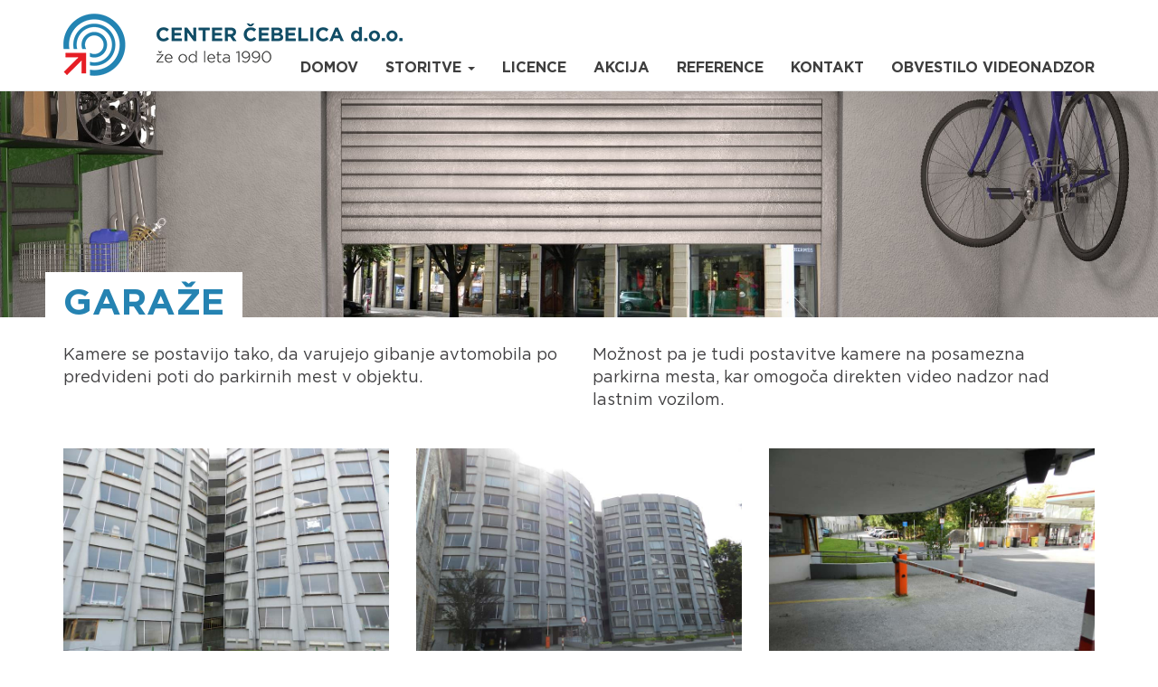

--- FILE ---
content_type: text/html; charset=UTF-8
request_url: http://www.center-cebelica.si/garaze/
body_size: 26539
content:
<!DOCTYPE html>
<html lang="sl-SI" prefix="og: http://ogp.me/ns#">
<head>
   <meta http-equiv="X-UA-Compatible" content="IE=edge">
    <meta charset="UTF-8">
    
    <meta name="viewport" content="width=device-width, initial-scale=1">
    
    <link rel="apple-touch-icon" sizes="57x57" href="http://www.center-cebelica.si/apple-icon-57x57.png">
<link rel="apple-touch-icon" sizes="60x60" href="http://www.center-cebelica.si/apple-icon-60x60.png">
<link rel="apple-touch-icon" sizes="72x72" href="http://www.center-cebelica.si/apple-icon-72x72.png">
<link rel="apple-touch-icon" sizes="76x76" href="http://www.center-cebelica.si/apple-icon-76x76.png">
<link rel="apple-touch-icon" sizes="114x114" href="http://www.center-cebelica.si/apple-icon-114x114.png">
<link rel="apple-touch-icon" sizes="120x120" href="http://www.center-cebelica.si/apple-icon-120x120.png">
<link rel="apple-touch-icon" sizes="144x144" href="http://www.center-cebelica.si/apple-icon-144x144.png">
<link rel="apple-touch-icon" sizes="152x152" href="http://www.center-cebelica.si/apple-icon-152x152.png">
<link rel="apple-touch-icon" sizes="180x180" href="http://www.center-cebelica.si/apple-icon-180x180.png">
<link rel="icon" type="image/png" sizes="192x192"  href="http://www.center-cebelica.si/android-icon-192x192.png">
<link rel="icon" type="image/png" sizes="32x32" href="http://www.center-cebelica.si/favicon-32x32.png">
<link rel="icon" type="image/png" sizes="96x96" href="http://www.center-cebelica.si/favicon-96x96.png">
<link rel="icon" type="image/png" sizes="16x16" href="http://www.center-cebelica.si/favicon-16x16.png">
<link rel="manifest" href="/manifest.json">
<meta name="msapplication-TileColor" content="#ffffff">
<meta name="msapplication-TileImage" content="/ms-icon-144x144.png">
<meta name="theme-color" content="#ffffff">
    
    		<title>Garaže - Center Čebelica | Center Čebelica</title>
	    
    

    <!-- HTML5 shim and Respond.js for IE8 support of HTML5 elements and media queries -->
    <!--[if lt IE 9]>
    <script src="https://oss.maxcdn.com/html5shiv/3.7.2/html5shiv.min.js"></script>
    <script src="https://oss.maxcdn.com/respond/1.4.2/respond.min.js"></script>
    <![endif]-->
    
<!-- This site is optimized with the Yoast SEO plugin v7.3 - https://yoast.com/wordpress/plugins/seo/ -->
<link rel="canonical" href="http://www.center-cebelica.si/garaze/" />
<meta property="og:locale" content="sl_SI" />
<meta property="og:type" content="article" />
<meta property="og:title" content="Garaže - Center Čebelica" />
<meta property="og:url" content="http://www.center-cebelica.si/garaze/" />
<meta property="og:site_name" content="Center Čebelica" />
<meta name="twitter:card" content="summary_large_image" />
<meta name="twitter:title" content="Garaže - Center Čebelica" />
<!-- / Yoast SEO plugin. -->

<link rel='dns-prefetch' href='//s.w.org' />
		<script type="text/javascript">
			window._wpemojiSettings = {"baseUrl":"https:\/\/s.w.org\/images\/core\/emoji\/11\/72x72\/","ext":".png","svgUrl":"https:\/\/s.w.org\/images\/core\/emoji\/11\/svg\/","svgExt":".svg","source":{"concatemoji":"http:\/\/www.center-cebelica.si\/wp-includes\/js\/wp-emoji-release.min.js?ver=4.9.26"}};
			!function(e,a,t){var n,r,o,i=a.createElement("canvas"),p=i.getContext&&i.getContext("2d");function s(e,t){var a=String.fromCharCode;p.clearRect(0,0,i.width,i.height),p.fillText(a.apply(this,e),0,0);e=i.toDataURL();return p.clearRect(0,0,i.width,i.height),p.fillText(a.apply(this,t),0,0),e===i.toDataURL()}function c(e){var t=a.createElement("script");t.src=e,t.defer=t.type="text/javascript",a.getElementsByTagName("head")[0].appendChild(t)}for(o=Array("flag","emoji"),t.supports={everything:!0,everythingExceptFlag:!0},r=0;r<o.length;r++)t.supports[o[r]]=function(e){if(!p||!p.fillText)return!1;switch(p.textBaseline="top",p.font="600 32px Arial",e){case"flag":return s([55356,56826,55356,56819],[55356,56826,8203,55356,56819])?!1:!s([55356,57332,56128,56423,56128,56418,56128,56421,56128,56430,56128,56423,56128,56447],[55356,57332,8203,56128,56423,8203,56128,56418,8203,56128,56421,8203,56128,56430,8203,56128,56423,8203,56128,56447]);case"emoji":return!s([55358,56760,9792,65039],[55358,56760,8203,9792,65039])}return!1}(o[r]),t.supports.everything=t.supports.everything&&t.supports[o[r]],"flag"!==o[r]&&(t.supports.everythingExceptFlag=t.supports.everythingExceptFlag&&t.supports[o[r]]);t.supports.everythingExceptFlag=t.supports.everythingExceptFlag&&!t.supports.flag,t.DOMReady=!1,t.readyCallback=function(){t.DOMReady=!0},t.supports.everything||(n=function(){t.readyCallback()},a.addEventListener?(a.addEventListener("DOMContentLoaded",n,!1),e.addEventListener("load",n,!1)):(e.attachEvent("onload",n),a.attachEvent("onreadystatechange",function(){"complete"===a.readyState&&t.readyCallback()})),(n=t.source||{}).concatemoji?c(n.concatemoji):n.wpemoji&&n.twemoji&&(c(n.twemoji),c(n.wpemoji)))}(window,document,window._wpemojiSettings);
		</script>
		<style type="text/css">
img.wp-smiley,
img.emoji {
	display: inline !important;
	border: none !important;
	box-shadow: none !important;
	height: 1em !important;
	width: 1em !important;
	margin: 0 .07em !important;
	vertical-align: -0.1em !important;
	background: none !important;
	padding: 0 !important;
}
</style>
<link rel='stylesheet' id='contact-form-7-css'  href='http://www.center-cebelica.si/wp-content/plugins/contact-form-7/includes/css/styles.css?ver=5.0.1' type='text/css' media='all' />
<link rel='stylesheet' id='bootstrap-css'  href='http://www.center-cebelica.si/wp-content/themes/centercebelica/css/bootstrap.min.css?ver=4.9.26' type='text/css' media='all' />
<link rel='stylesheet' id='fancyboxcss-css'  href='http://www.center-cebelica.si/wp-content/themes/centercebelica/css/jquery.fancybox.min.css?ver=4.9.26' type='text/css' media='all' />
<link rel='stylesheet' id='fontawesome-css'  href='http://www.center-cebelica.si/wp-content/themes/centercebelica/font-awesome/css/font-awesome.min.css?ver=4.9.26' type='text/css' media='all' />
<link rel='stylesheet' id='slick-css'  href='http://www.center-cebelica.si/wp-content/themes/centercebelica/js/slickslider/slick.css?ver=4.9.26' type='text/css' media='all' />
<link rel='stylesheet' id='slicktheme-css'  href='http://www.center-cebelica.si/wp-content/themes/centercebelica/js/slickslider/slick-theme.css?ver=4.9.26' type='text/css' media='all' />
<link rel='stylesheet' id='animatecss-css'  href='http://www.center-cebelica.si/wp-content/themes/centercebelica/css/animate.css?ver=4.9.26' type='text/css' media='all' />
<link rel='stylesheet' id='mytheme-style-css'  href='http://www.center-cebelica.si/wp-content/themes/centercebelica/style.css?ver=4.9.26' type='text/css' media='all' />
<script type='text/javascript' src='http://www.center-cebelica.si/wp-content/themes/centercebelica/js/jquery.min.js?ver=3.2.1'></script>
<script type='text/javascript' src='https://code.jquery.com/jquery-migrate-3.0.0.min.js?ver=3.0.0'></script>
<link rel='https://api.w.org/' href='http://www.center-cebelica.si/wp-json/' />
<link rel="EditURI" type="application/rsd+xml" title="RSD" href="http://www.center-cebelica.si/xmlrpc.php?rsd" />
<link rel="wlwmanifest" type="application/wlwmanifest+xml" href="http://www.center-cebelica.si/wp-includes/wlwmanifest.xml" /> 
<meta name="generator" content="WordPress 4.9.26" />
<link rel='shortlink' href='http://www.center-cebelica.si/?p=49' />
<link rel="alternate" type="application/json+oembed" href="http://www.center-cebelica.si/wp-json/oembed/1.0/embed?url=http%3A%2F%2Fwww.center-cebelica.si%2Fgaraze%2F" />
<link rel="alternate" type="text/xml+oembed" href="http://www.center-cebelica.si/wp-json/oembed/1.0/embed?url=http%3A%2F%2Fwww.center-cebelica.si%2Fgaraze%2F&#038;format=xml" />
    
    
    
</head>

<body id="page-top" class="page-template page-template-template-2columns-gallery page-template-template-2columns-gallery-php page page-id-49">

	<nav class="navbar navbar-default navbar-static-top">


	<div class="container">
		<div class="navbar-header">
		  	<button type="button" class="navbar-toggle collapsed" data-toggle="collapse" data-target="#navbar" aria-expanded="false" aria-controls="navbar">
				<span class="sr-only">Toggle navigation</span>
				<span class="icon-bar"></span>
				<span class="icon-bar"></span>
				<span class="icon-bar"></span>
		  	</button>
			<a class="navbar-brand" href="http://www.center-cebelica.si">
				<img src="http://www.center-cebelica.si/wp-content/themes/centercebelica/images/logo-cebelica.png" alt="Center Čebelica" />
			</a>
		</div>
		
		<!--<div class="nav-social-icons visible-md visible-lg">
			<ul>
				<li><a href="#"><i class="fa fa-facebook-official"></i></a></li>
				<li><a href="#"><i class="fa fa-instagram"></i></a></li>
			</ul>
		</div>-->
		
		<div id="navbar" class="navbar-collapse collapse"><ul id="menu-meni-2" class="nav navbar-nav navbar-right2"><li itemscope="itemscope" itemtype="https://www.schema.org/SiteNavigationElement" id="menu-item-509" class="menu-item menu-item-type-post_type menu-item-object-page menu-item-home menu-item-509"><a title="Domov" href="http://www.center-cebelica.si/" data-href2="http://www.center-cebelica.si/">Domov</a></li>
<li itemscope="itemscope" itemtype="https://www.schema.org/SiteNavigationElement" id="menu-item-430" class="menu-item menu-item-type-custom menu-item-object-custom current-menu-ancestor menu-item-has-children menu-item-430 dropdown"><a title="Storitve" href="#" data-toggle="dropdown" class="dropdown-toggle" aria-haspopup="true">Storitve <span class="caret"></span></a>
<ul role="menu" class=" dropdown-menu" >
	<li itemscope="itemscope" itemtype="https://www.schema.org/SiteNavigationElement" id="menu-item-219" class="menu-item menu-item-type-post_type menu-item-object-page current-menu-ancestor current-menu-parent current_page_parent current_page_ancestor menu-item-has-children menu-item-219 dropdown"><a title="Video nadzorni sistemi" href="http://www.center-cebelica.si/video-nadzorni-sistemi/" data-href2="http://www.center-cebelica.si/video-nadzorni-sistemi/">Video nadzorni sistemi</a>
	<ul role="menu" class=" dropdown-menu" >
		<li itemscope="itemscope" itemtype="https://www.schema.org/SiteNavigationElement" id="menu-item-215" class="menu-item menu-item-type-post_type menu-item-object-page menu-item-215"><a title="Stanovanjski objekti" href="http://www.center-cebelica.si/stanovanjski-objekti/" data-href2="http://www.center-cebelica.si/stanovanjski-objekti/">Stanovanjski objekti</a></li>
		<li itemscope="itemscope" itemtype="https://www.schema.org/SiteNavigationElement" id="menu-item-212" class="menu-item menu-item-type-post_type menu-item-object-page menu-item-212"><a title="Poslovni objekti" href="http://www.center-cebelica.si/poslovni-objekti/" data-href2="http://www.center-cebelica.si/poslovni-objekti/">Poslovni objekti</a></li>
		<li itemscope="itemscope" itemtype="https://www.schema.org/SiteNavigationElement" id="menu-item-214" class="menu-item menu-item-type-post_type menu-item-object-page menu-item-214"><a title="Športni objekti" href="http://www.center-cebelica.si/sportni-objekti/" data-href2="http://www.center-cebelica.si/sportni-objekti/">Športni objekti</a></li>
		<li itemscope="itemscope" itemtype="https://www.schema.org/SiteNavigationElement" id="menu-item-218" class="menu-item menu-item-type-post_type menu-item-object-page menu-item-218"><a title="Trgovine" href="http://www.center-cebelica.si/trgovine/" data-href2="http://www.center-cebelica.si/trgovine/">Trgovine</a></li>
		<li itemscope="itemscope" itemtype="https://www.schema.org/SiteNavigationElement" id="menu-item-208" class="menu-item menu-item-type-post_type menu-item-object-page menu-item-208"><a title="Gostilne" href="http://www.center-cebelica.si/gostilne/" data-href2="http://www.center-cebelica.si/gostilne/">Gostilne</a></li>
		<li itemscope="itemscope" itemtype="https://www.schema.org/SiteNavigationElement" id="menu-item-207" class="menu-item menu-item-type-post_type menu-item-object-page current-menu-item page_item page-item-49 current_page_item menu-item-207 active"><a title="Garaže" href="http://www.center-cebelica.si/garaze/" data-href2="http://www.center-cebelica.si/garaze/">Garaže</a></li>
		<li itemscope="itemscope" itemtype="https://www.schema.org/SiteNavigationElement" id="menu-item-204" class="menu-item menu-item-type-post_type menu-item-object-page menu-item-204"><a title="Bencinske črpalke" href="http://www.center-cebelica.si/bencinske-crpalke/" data-href2="http://www.center-cebelica.si/bencinske-crpalke/">Bencinske črpalke</a></li>
		<li itemscope="itemscope" itemtype="https://www.schema.org/SiteNavigationElement" id="menu-item-206" class="menu-item menu-item-type-post_type menu-item-object-page menu-item-206"><a title="Domovi za ostarele" href="http://www.center-cebelica.si/domovi-za-ostarele/" data-href2="http://www.center-cebelica.si/domovi-za-ostarele/">Domovi za ostarele</a></li>
		<li itemscope="itemscope" itemtype="https://www.schema.org/SiteNavigationElement" id="menu-item-220" class="menu-item menu-item-type-post_type menu-item-object-page menu-item-220"><a title="Vrtci in šole" href="http://www.center-cebelica.si/vrtci-in-sole/" data-href2="http://www.center-cebelica.si/vrtci-in-sole/">Vrtci in šole</a></li>
		<li itemscope="itemscope" itemtype="https://www.schema.org/SiteNavigationElement" id="menu-item-301" class="menu-item menu-item-type-post_type menu-item-object-page menu-item-301"><a title="Zabavni centri" href="http://www.center-cebelica.si/video-nadzor-zabavnih-centrov/" data-href2="http://www.center-cebelica.si/video-nadzor-zabavnih-centrov/">Zabavni centri</a></li>
	</ul>
</li>
	<li itemscope="itemscope" itemtype="https://www.schema.org/SiteNavigationElement" id="menu-item-225" class="menu-item menu-item-type-post_type menu-item-object-page menu-item-225"><a title="Protivlomno varovanje" href="http://www.center-cebelica.si/protivlomno-varovanje/" data-href2="http://www.center-cebelica.si/protivlomno-varovanje/">Protivlomno varovanje</a></li>
	<li itemscope="itemscope" itemtype="https://www.schema.org/SiteNavigationElement" id="menu-item-228" class="menu-item menu-item-type-post_type menu-item-object-page menu-item-228"><a title="Reševanje iz dvigal" href="http://www.center-cebelica.si/resevanje-iz-dvigal/" data-href2="http://www.center-cebelica.si/resevanje-iz-dvigal/">Reševanje iz dvigal</a></li>
	<li itemscope="itemscope" itemtype="https://www.schema.org/SiteNavigationElement" id="menu-item-217" class="menu-item menu-item-type-post_type menu-item-object-page menu-item-217"><a title="Tehnični pregledi vozil" href="http://www.center-cebelica.si/tehnicni-pregledi-vozil/" data-href2="http://www.center-cebelica.si/tehnicni-pregledi-vozil/">Tehnični pregledi vozil</a></li>
</ul>
</li>
<li itemscope="itemscope" itemtype="https://www.schema.org/SiteNavigationElement" id="menu-item-210" class="menu-item menu-item-type-post_type menu-item-object-page menu-item-210"><a title="Licence" href="http://www.center-cebelica.si/licence/" data-href2="http://www.center-cebelica.si/licence/">Licence</a></li>
<li itemscope="itemscope" itemtype="https://www.schema.org/SiteNavigationElement" id="menu-item-511" class="menu-item menu-item-type-custom menu-item-object-custom menu-item-511"><a title="Akcija" href="http://www.center-cebelica.si/akcija-zelo-ugodno/" data-href2="http://www.center-cebelica.si/akcija-zelo-ugodno/">Akcija</a></li>
<li itemscope="itemscope" itemtype="https://www.schema.org/SiteNavigationElement" id="menu-item-213" class="menu-item menu-item-type-post_type menu-item-object-page menu-item-213"><a title="Reference" href="http://www.center-cebelica.si/reference/" data-href2="http://www.center-cebelica.si/reference/">Reference</a></li>
<li itemscope="itemscope" itemtype="https://www.schema.org/SiteNavigationElement" id="menu-item-209" class="menu-item menu-item-type-post_type menu-item-object-page menu-item-209"><a title="Kontakt" href="http://www.center-cebelica.si/kontakt/" data-href2="http://www.center-cebelica.si/kontakt/">Kontakt</a></li>
<li itemscope="itemscope" itemtype="https://www.schema.org/SiteNavigationElement" id="menu-item-590" class="menu-item menu-item-type-post_type menu-item-object-page menu-item-590"><a title="OBVESTILO VIDEONADZOR" href="http://www.center-cebelica.si/obvestilo-videonadzor/" data-href2="http://www.center-cebelica.si/obvestilo-videonadzor/">OBVESTILO VIDEONADZOR</a></li>
</ul></div>
	</div>
</nav>




<section class="header-img animated" style="background-image: url(http://www.center-cebelica.si/wp-content/uploads/2018/03/shutterstock_517827898-1-e1521757590664.jpg); opacity: 0;"></section>

<div class="container pagebody" style="min-height: 400px;">

<div class="title-container">
	<h1>Garaže</h1>
</div>



		<div class="row">
 	
				
							<div class="col-md-6">
						
				<p>Kamere se postavijo tako, da varujejo gibanje avtomobila po predvideni poti do parkirnih mest v objektu.</p>
			</div>        

				
							<div class="col-md-6">
						
				<p>Možnost pa je tudi postavitve kamere na posamezna parkirna mesta, kar omogoča direkten video nadzor nad lastnim vozilom.</p>
			</div>        

			
	</div>


  	<div class="fancy-gallerie">
    <div class="row gallery-list">
                    
              <div class="col-sm-6 col-md-4">
               
                <a data-fancybox="galeria" href="http://www.center-cebelica.si/wp-content/uploads/2018/03/9031_1349430927_220_9031.jpg"  class="gallery-box">
                    
                    <div class="gallery-thumb-container">
					
						<div class="gallery-thumb" style="background-image: url(http://www.center-cebelica.si/wp-content/uploads/2018/03/9031_1349430927_220_9031.jpg);"></div>
					
					</div>
                    
                </a>

            </div>
                    
              <div class="col-sm-6 col-md-4">
               
                <a data-fancybox="galeria" href="http://www.center-cebelica.si/wp-content/uploads/2018/03/9053_1349430928_217_9053.jpg"  class="gallery-box">
                    
                    <div class="gallery-thumb-container">
					
						<div class="gallery-thumb" style="background-image: url(http://www.center-cebelica.si/wp-content/uploads/2018/03/9053_1349430928_217_9053.jpg);"></div>
					
					</div>
                    
                </a>

            </div>
                    
              <div class="col-sm-6 col-md-4">
               
                <a data-fancybox="galeria" href="http://www.center-cebelica.si/wp-content/uploads/2018/03/9078_1349430929_194_9078.jpg"  class="gallery-box">
                    
                    <div class="gallery-thumb-container">
					
						<div class="gallery-thumb" style="background-image: url(http://www.center-cebelica.si/wp-content/uploads/2018/03/9078_1349430929_194_9078.jpg);"></div>
					
					</div>
                    
                </a>

            </div>
            </div>
    </div>


</div>



<footer>
	<div class="container animated">
		<div class="row">
			
			<div class="col-xs-12">
				<h2>KONTAKT</h2>
			</div>
			
			<div class="col-md-7">
				<div class="footer-inner-left">
				<table id="tbl-contacts">
					<tr>
						<td>
							<div><div class="textwidget custom-html-widget">CENTER ČEBELICA d.o.o.<br>
Brodarjev trg 10<br>
1000 Ljubljana</div></div>						</td>
						<td>
							<div><div class="textwidget custom-html-widget">T: 01/540 05 70<br>
M: 031 670 385<br>
F: 01/546 13 20<br>
center.cebelica@siol.net</div></div>						</td>
					</tr>
				</table>
				<div><div class="textwidget custom-html-widget">
                
            <div id="wpgmza_map"  style="display:block; overflow:auto; width:100%; height:390px; margin-left:auto !important; margin-right:auto; !important; align:center;">
            
            </div>
        </div></div>				</div>
			</div>

			<div class="col-md-5 contactbox">
				<div class="footer-inner-right">
				<div><div class="textwidget custom-html-widget"><div role="form" class="wpcf7" id="wpcf7-f26-o1" lang="sl-SI" dir="ltr">
<div class="screen-reader-response"></div>
<form action="/garaze/#wpcf7-f26-o1" method="post" class="wpcf7-form" novalidate="novalidate">
<div style="display: none;">
<input type="hidden" name="_wpcf7" value="26" />
<input type="hidden" name="_wpcf7_version" value="5.0.1" />
<input type="hidden" name="_wpcf7_locale" value="sl_SI" />
<input type="hidden" name="_wpcf7_unit_tag" value="wpcf7-f26-o1" />
<input type="hidden" name="_wpcf7_container_post" value="0" />
</div>
<div class="form kontakt-form">
<h3>KONTAKTIRAJTE NAS</h3>
<p>Želite izvedeti več o naših storitvah? Pokličite nas, pišite nam ali pa izpolnite spodnji obrazec.</p>
<div class="form-group">
      <span class="wpcf7-form-control-wrap your-name"><input type="text" name="your-name" value="" size="40" class="wpcf7-form-control wpcf7-text wpcf7-validates-as-required" aria-required="true" aria-invalid="false" placeholder="Ime in priimek" /></span>
    </div>
<div class="form-group">
      <span class="wpcf7-form-control-wrap your-phone"><input type="text" name="your-phone" value="" size="40" class="wpcf7-form-control wpcf7-text wpcf7-validates-as-required" aria-required="true" aria-invalid="false" placeholder="Telefon" /></span>
    </div>
<div class="form-group frompage" style="display:none;">
      <span class="wpcf7-form-control-wrap from-page"><input type="text" name="from-page" value="" size="40" class="wpcf7-form-control wpcf7-text" aria-invalid="false" /></span>
    </div>
<div class="form-group">
      <span class="wpcf7-form-control-wrap your-email"><input type="email" name="your-email" value="" size="40" class="wpcf7-form-control wpcf7-text wpcf7-email wpcf7-validates-as-required wpcf7-validates-as-email" aria-required="true" aria-invalid="false" placeholder="Email" /></span>
    </div>
<div class="form-group">
    	<span class="wpcf7-form-control-wrap your-message"><textarea name="your-message" cols="40" rows="10" class="wpcf7-form-control wpcf7-textarea" aria-invalid="false" placeholder="Sporočilo"></textarea></span>
    </div>
<div class="submbtn">
    <button type="submit" value="POŠLJI" class="wpcf7-form-control wpcf7-submit btnsend" >POŠLJI</button>
    </div>
</div>
<div class="wpcf7-response-output wpcf7-display-none"></div></form></div></div></div>				</div>
			</div>

		</div>
	</div>
</footer>

<div class="scrolToTop" style="display: none;"><i class="fa fa-angle-up fa-2x"></i></div>

<link rel='stylesheet' id='wpgmaps-style-css'  href='http://www.center-cebelica.si/wp-content/plugins/wp-google-maps/css/wpgmza_style.css?ver=6.4.09' type='text/css' media='1' />
<style id='wpgmaps-style-inline-css' type='text/css'>
.wpgmza_map img { max-width:none; } .wpgmza_widget { overflow: auto; }
</style>
<script type='text/javascript'>
/* <![CDATA[ */
var wpcf7 = {"apiSettings":{"root":"http:\/\/www.center-cebelica.si\/wp-json\/contact-form-7\/v1","namespace":"contact-form-7\/v1"},"recaptcha":{"messages":{"empty":"Please verify that you are not a robot."}}};
/* ]]> */
</script>
<script type='text/javascript' src='http://www.center-cebelica.si/wp-content/plugins/contact-form-7/includes/js/scripts.js?ver=5.0.1'></script>
<script type='text/javascript' src='http://www.center-cebelica.si/wp-content/themes/centercebelica/js/bootstrap.min.js?ver=3.3.7'></script>
<script type='text/javascript' src='http://www.center-cebelica.si/wp-content/themes/centercebelica/js/slickslider/slick.min.js?ver=1.8.0'></script>
<script type='text/javascript' src='http://www.center-cebelica.si/wp-content/themes/centercebelica/js/jquery-ui.min.js?ver=1.12.1'></script>
<script type='text/javascript' src='http://www.center-cebelica.si/wp-content/themes/centercebelica/js/jquery.fancybox.min.js?ver=3.0.0'></script>
<script type='text/javascript' src='http://www.center-cebelica.si/wp-content/themes/centercebelica/js/waypoints.js?ver=4.0.1'></script>
<script type='text/javascript' src='http://www.center-cebelica.si/wp-content/themes/centercebelica/js/myscripts.js?ver=1.3.0'></script>
<script type='text/javascript' src='http://www.center-cebelica.si/wp-includes/js/wp-embed.min.js?ver=4.9.26'></script>
<script type='text/javascript' src='//maps.google.com/maps/api/js?v=3.exp&#038;key=AIzaSyBW1HpW6wG-6O5UiR8DbMXC_eSPrwM3msM&#038;language=sl&#038;libraries=places'></script>
<script type='text/javascript'>
/* <![CDATA[ */
var wpgmaps_mapid = "1";
var wpgmaps_localize = {"1":{"id":"1","map_title":"Cener \u010cebelica","map_width":"100","map_height":"390","map_start_lat":"46.052018","map_start_lng":"14.551974","map_start_location":"46.052018407826395,14.551974153442416","map_start_zoom":"16","default_marker":"0","type":"1","alignment":"2","directions_enabled":"1","styling_enabled":"0","styling_json":"","active":"0","kml":"","bicycle":"2","traffic":"2","dbox":"1","dbox_width":"100","listmarkers":"0","listmarkers_advanced":"0","filterbycat":"0","ugm_enabled":"0","ugm_category_enabled":"0","fusion":"","map_width_type":"%","map_height_type":"px","mass_marker_support":"1","ugm_access":"0","order_markers_by":"1","order_markers_choice":"2","show_user_location":"0","default_to":"","other_settings":{"store_locator_enabled":2,"store_locator_distance":2,"store_locator_default_radius":"10","store_locator_not_found_message":"No results found in this location. Please try again.","store_locator_bounce":1,"store_locator_query_string":"ZIP \/ Address:","store_locator_default_address":"","wpgmza_store_locator_restrict":"","map_max_zoom":"1","transport_layer":2,"wpgmza_theme_data":"","wpgmza_show_points_of_interest":1}}};
var wpgmaps_localize_polygon_settings = [];
var wpgmaps_localize_polyline_settings = [];
var wpgmaps_markerurl = "\/\/www.center-cebelica.si\/wp-content\/uploads\/wp-google-maps\/1markers.xml";
var wpgmaps_localize_marker_data = {"2":{"map_id":"1","marker_id":"2","title":"","address":"CENTER \u010cEBELICA d.o.o. Brodarjev trg 10, Ljubljana, Slovenija","desc":"","pic":"","icon":"","linkd":"","lat":"46.051349","lng":"14.551944","anim":"2","retina":"0","category":"","infoopen":"1","other_data":""}};
var wpgmaps_localize_global_settings = {"wpgmza_settings_marker_pull":"0"};
var wpgmaps_lang_km_away = "km away";
var wpgmaps_lang_m_away = "miles away";
/* ]]> */
</script>
<script type='text/javascript' src='http://www.center-cebelica.si/wp-content/plugins/wp-google-maps/js/wpgmaps.js?ver=6.4.09b'></script>


</body>
</html>

--- FILE ---
content_type: text/css
request_url: http://www.center-cebelica.si/wp-content/themes/centercebelica/style.css?ver=4.9.26
body_size: 28739
content:
/* CSS Document */

@font-face {
    font-family: 'Gotham Thin';
    src: url('fonts/gotham/Gotham-Thin.eot');
    src: url('fonts/gotham/Gotham-Thin.eot?#iefix') format('embedded-opentype'),
url('fonts/gotham/Gotham-Thin.woff2') format('woff2'),
url('fonts/gotham/Gotham-Thin.woff') format('woff'),
url('fonts/gotham/Gotham-Thin.ttf') format('truetype'),
url('fonts/gotham/Gotham-Thin.svg#Gotham-Thin') format('svg');
    font-weight: 100;
    font-style: normal;
}

@font-face {
    font-family: 'Gotham Black Italic';
    src: url('fonts/gotham/Gotham-BlackItalic.eot');
    src: url('fonts/gotham/Gotham-BlackItalic.eot?#iefix') format('embedded-opentype'),
url('fonts/gotham/Gotham-BlackItalic.woff2') format('woff2'),
url('fonts/gotham/Gotham-BlackItalic.woff') format('woff'),
url('fonts/gotham/Gotham-BlackItalic.ttf') format('truetype'),
url('fonts/gotham/Gotham-BlackItalic.svg#Gotham-BlackItalic') format('svg');
    font-weight: 900;
    font-style: italic;
}

@font-face {
    font-family: 'Gotham Bold Italic';
    src: url('fonts/gotham/Gotham-BoldItalic.eot');
    src: url('fonts/gotham/Gotham-BoldItalic.eot?#iefix') format('embedded-opentype'),
url('fonts/gotham/Gotham-BoldItalic.woff2') format('woff2'),
url('fonts/gotham/Gotham-BoldItalic.woff') format('woff'),
url('fonts/gotham/Gotham-BoldItalic.ttf') format('truetype'),
url('fonts/gotham/Gotham-BoldItalic.svg#Gotham-BoldItalic') format('svg');
    font-weight: bold;
    font-style: italic;
}

@font-face {
    font-family: 'Gotham medium';
    src: url('fonts/gotham/Gotham-Medium.eot');
    src: url('fonts/gotham/Gotham-Medium.eot?#iefix') format('embedded-opentype'),
url('fonts/gotham/Gotham-Medium.woff2') format('woff2'),
url('fonts/gotham/Gotham-Medium.woff') format('woff'),
url('fonts/gotham/Gotham-Medium.ttf') format('truetype'),
url('fonts/gotham/Gotham-Medium.svg#Gotham-Medium') format('svg');
    font-weight: 500;
    font-style: normal;
}

@font-face {
    font-family: 'Gotham Light Italic';
    src: url('fonts/gotham/Gotham-LightItalic.eot');
    src: url('fonts/gotham/Gotham-LightItalic.eot?#iefix') format('embedded-opentype'),
url('fonts/gotham/Gotham-LightItalic.woff2') format('woff2'),
url('fonts/gotham/Gotham-LightItalic.woff') format('woff'),
url('fonts/gotham/Gotham-LightItalic.ttf') format('truetype'),
url('fonts/gotham/Gotham-LightItalic.svg#Gotham-LightItalic') format('svg');
    font-weight: 300;
    font-style: italic;
}

@font-face {
    font-family: 'Gotham medium italic';
    src: url('fonts/gotham/Gotham-MediumItalic.eot');
    src: url('fonts/gotham/Gotham-MediumItalic.eot?#iefix') format('embedded-opentype'),
url('fonts/gotham/Gotham-MediumItalic.woff2') format('woff2'),
url('fonts/gotham/Gotham-MediumItalic.woff') format('woff'),
url('fonts/gotham/Gotham-MediumItalic.ttf') format('truetype'),
url('fonts/gotham/Gotham-MediumItalic.svg#Gotham-MediumItalic') format('svg');
    font-weight: 500;
    font-style: italic;
}

@font-face {
    font-family: 'Gotham Extralight italic';
    src: url('fonts/gotham/Gotham-ExtraLightItalic.eot');
    src: url('fonts/gotham/Gotham-ExtraLightItalic.eot?#iefix') format('embedded-opentype'),
url('fonts/gotham/Gotham-ExtraLightItalic.woff2') format('woff2'),
url('fonts/gotham/Gotham-ExtraLightItalic.woff') format('woff'),
url('fonts/gotham/Gotham-ExtraLightItalic.ttf') format('truetype'),
url('fonts/gotham/Gotham-ExtraLightItalic.svg#Gotham-ExtraLightItalic') format('svg');
    font-weight: 200;
    font-style: italic;
}

@font-face {
    font-family: 'Gotham Book';
    src: url('fonts/gotham/Gotham-Book.eot');
    src: url('fonts/gotham/Gotham-Book.eot?#iefix') format('embedded-opentype'),
url('fonts/gotham/Gotham-Book.woff2') format('woff2'),
url('fonts/gotham/Gotham-Book.woff') format('woff'),
url('fonts/gotham/Gotham-Book.ttf') format('truetype'),
url('fonts/gotham/Gotham-Book.svg#Gotham-Book') format('svg');
    font-weight: normal;
    font-style: normal;
}

@font-face {
    font-family: 'Gotham bold';
    src: url('fonts/gotham/Gotham-Bold.eot');
    src: url('fonts/gotham/Gotham-Bold.eot?#iefix') format('embedded-opentype'),
url('fonts/gotham/Gotham-Bold.woff2') format('woff2'),
url('fonts/gotham/Gotham-Bold.woff') format('woff'),
url('fonts/gotham/Gotham-Bold.ttf') format('truetype'),
url('fonts/gotham/Gotham-Bold.svg#Gotham-Bold') format('svg');
    font-weight: bold;
    font-style: normal;
}

@font-face {
    font-family: 'Gotham Ultra';
    src: url('fonts/gotham/Gotham-Ultra.eot');
    src: url('fonts/gotham/Gotham-Ultra.eot?#iefix') format('embedded-opentype'),
url('fonts/gotham/Gotham-Ultra.woff2') format('woff2'),
url('fonts/gotham/Gotham-Ultra.woff') format('woff'),
url('fonts/gotham/Gotham-Ultra.ttf') format('truetype'),
url('fonts/gotham/Gotham-Ultra.svg#Gotham-Ultra') format('svg');
    font-weight: normal;
    font-style: normal;
}

@font-face {
    font-family: 'Gotham Ultra italic';
    src: url('fonts/gotham/Gotham-UltraItalic.eot');
    src: url('fonts/gotham/Gotham-UltraItalic.eot?#iefix') format('embedded-opentype'),
url('fonts/gotham/Gotham-UltraItalic.woff2') format('woff2'),
url('fonts/gotham/Gotham-UltraItalic.woff') format('woff'),
url('fonts/gotham/Gotham-UltraItalic.ttf') format('truetype'),
url('fonts/gotham/Gotham-UltraItalic.svg#Gotham-UltraItalic') format('svg');
    font-weight: normal;
    font-style: italic;
}

@font-face {
    font-family: 'Gotham light';
    src: url('fonts/gotham/Gotham-Light.eot');
    src: url('fonts/gotham/Gotham-Light.eot?#iefix') format('embedded-opentype'),
url('fonts/gotham/Gotham-Light.woff2') format('woff2'),
url('fonts/gotham/Gotham-Light.woff') format('woff'),
url('fonts/gotham/Gotham-Light.ttf') format('truetype'),
url('fonts/gotham/Gotham-Light.svg#Gotham-Light') format('svg');
    font-weight: 300;
    font-style: normal;
}

@font-face {
    font-family: 'Gotham black';
    src: url('fonts/gotham/Gotham-Black.eot');
    src: url('fonts/gotham/Gotham-Black.eot?#iefix') format('embedded-opentype'),
url('fonts/gotham/Gotham-Black.woff2') format('woff2'),
url('fonts/gotham/Gotham-Black.woff') format('woff'),
url('fonts/gotham/Gotham-Black.ttf') format('truetype'),
url('fonts/gotham/Gotham-Black.svg#Gotham-Black') format('svg');
    font-weight: 900;
    font-style: normal;
}

@font-face {
    font-family: 'Gotham Book italic';
    src: url('fonts/gotham/Gotham-BookItalic.eot');
    src: url('fonts/gotham/Gotham-BookItalic.eot?#iefix') format('embedded-opentype'),
url('fonts/gotham/Gotham-BookItalic.woff2') format('woff2'),
url('fonts/gotham/Gotham-BookItalic.woff') format('woff'),
url('fonts/gotham/Gotham-BookItalic.ttf') format('truetype'),
url('fonts/gotham/Gotham-BookItalic.svg#Gotham-BookItalic') format('svg');
    font-weight: normal;
    font-style: italic;
}

@font-face {
    font-family: 'Gotham thin italic';
    src: url('fonts/gotham/Gotham-ThinItalic.eot');
    src: url('fonts/gotham/Gotham-ThinItalic.eot?#iefix') format('embedded-opentype'),
url('fonts/gotham/Gotham-ThinItalic.woff2') format('woff2'),
url('fonts/gotham/Gotham-ThinItalic.woff') format('woff'),
url('fonts/gotham/Gotham-ThinItalic.ttf') format('truetype'),
url('fonts/gotham/Gotham-ThinItalic.svg#Gotham-ThinItalic') format('svg');
    font-weight: 100;
    font-style: italic;
}



body{font-family: 'Gotham Book';}

div.pagebody{font-size: 14px; color: #414042; padding-top: 30px; padding-bottom: 30px; position: relative;}

@media (min-width: 768px) {
	div.pagebody{font-size: 16px;}
}

@media (min-width: 992px) {
	div.pagebody{font-size: 18px;}
}

div.pagebody .title-container{display: inline-block; background-color: #fff; position: absolute; padding: 10px 20px; top:-38px; left: -5px;}
div.pagebody .title-container h1{display: inline-block; margin: 0; padding: 0; color: #2583b2; font-size: 28px; font-family: 'Gotham bold'; text-transform: uppercase; line-height: 1.25em;}

.bg-blue{background-color: #2583b2; border: 3px solid #2483b2;}
.bg-blue::after{background-color: #2583b2; border: 3px solid #2483b2;}

.navbar{background-color: rgba(255,255,255,0.80); margin-bottom: 0;}

.navbar-default .navbar-nav>li>a {
	font-family: 'Gotham bold';
    color: #3e3e3e;
	text-transform: uppercase;
	font-size: 16px;
}

.dropdown-menu>li>a{font-family: 'Gotham medium';}

.navbar-brand{padding: 3px 15px;}
.navbar-brand>img{width: 200px;}

.navbar-default button[aria-expanded="false"] .icon-bar{background-color: #888;}
.navbar-default button[aria-expanded="true"] .icon-bar{background-color: #fff;}

@media (max-width: 991px) {
	div.pagebody .title-container{margin-right: 30px;margin-right: 30px; position: relative; display: block; left: auto; top: auto;
    margin-top: -65px;
    margin-left: -15px;
    margin-bottom: 15px;}
  .navbar-header {
      float: none;
  }
  .navbar-left,.navbar-right {
      float: none !important;
  }
  .navbar-toggle {
      display: block;
  }
  .navbar-collapse {
      border-top: 1px solid transparent;
      box-shadow: inset 0 1px 0 rgba(255,255,255,0.1);
  }
  .navbar-fixed-top {
      top: 0;
      border-width: 0 0 1px;
  }
  .navbar-collapse.collapse {
      display: none!important;
  }
  .navbar-nav {
      float: none!important;
      margin-top: 7.5px;
  }
  .navbar-nav>li {
      float: none;
  }
  .navbar-nav>li>a {
      padding-top: 10px;
      padding-bottom: 10px;
  }
  .collapse.in{
      display:block !important;
  }
}

@media (min-width: 992px) {
	ul.nav li.dropdown:hover > ul.dropdown-menu {
		display: block;
	}
	.navbar-brand>img{width: auto;}
	.navbar{min-height: 100px; }
	.navbar-brand{padding: 15px 15px;}
	div.pagebody .title-container{padding: 10px 20px;}
	div.pagebody .title-container h1{font-size: 40px;}
	div.pagebody .title-container{top:-50px;}
	
	.navbar-default .navbar-collapse{margin-top: 40px;}
	
}

@media (min-width: 992px){
	.navbar-right2 {
		float: right!important;
		margin-right: -15px;
	}
	
	.dropdown-menu{
		border:none;
		box-shadow: none;
	}
	
	/*.dropdown-menu li{padding-right: 15px;}*/
	
	.dropdown-menu>li>a{font-size: 16px;}
	
	.navbar-nav .dropdown-menu .dropdown-menu{left: 100%; top:0%}
	
	.dropdown-menu>li>a{padding: 6px 20px}
	
	.dropdown-menu{margin: 0; padding: 0;}
	
	.navbar-default .navbar-nav>li>a:focus, .navbar-default .navbar-nav>li>a:hover, .navbar-default .navbar-nav>li.hover>a{color: #2384b3; background-color: #fff;}

	
}

.dropdown-menu>li>a:focus, .dropdown-menu>li>a:hover {
    color: #2384b3;
    text-decoration: none;
    background-color: transparent;
}

.dropdown-menu>.active>a, .dropdown-menu>.active>a:focus, .dropdown-menu>.active>a:hover {
    color: #2384b3;
    text-decoration: none;
    background-color: transparent;
    outline: 0;
}

.nav-social-icons{overflow: hidden;}
.nav-social-icons ul{float: right; list-style: none; margin-bottom: 0; margin-top: 10px;}
.nav-social-icons ul li{display: inline-block; padding-left: 10px;}
.nav-social-icons ul li a{color: #3e3e3e; font-size: 18px;}

.navbar-default .navbar-nav>li>a:focus, .navbar-default .navbar-nav>li>a:hover, .navbar-default .navbar-nav>li.hover>a{color: #2384b3; background-color: transparent;}

.navbar-default .navbar-nav>.active>a, .navbar-default .navbar-nav>.active>a:focus, .navbar-default .navbar-nav>.active>a:hover {
    color: #2384b3;
    background-color: transparent;
}

.navbar-default .navbar-nav>.open>a{background-color: #fff !important;}
@media (max-width: 991px){
	.collapse.in, .collapsing {background-color: rgba(1, 115, 174, 0.95); position: absolute; width: 100%; max-width: 720px;}
	.navbar-default .navbar-nav>li>a{color: #ffffff; font-weight: normal; font-size: 16px;}
	.navbar-default .navbar-nav>li.active>a{color: red;}
	.navbar-default .navbar-nav>.open>a{background-color: transparent !important; color: #fff !important;}
	.navbar-default .navbar-nav .open .dropdown-menu>.active>a, .navbar-default .navbar-nav .open .dropdown-menu>.active>a:focus, .navbar-default .navbar-nav .open .dropdown-menu>.active>a:hover{background: none; color: red !important;}
	.navbar-nav .dropdown-menu .dropdown-menu {margin-left: 30px;}
	
}
.navbar-toggle.collapsed{background-color: transparent !important;}
.navbar-toggle{margin: 0; padding: 18px 17px; border:none; border-radius: 0;}
.navbar-default .navbar-toggle:focus, .navbar-default .navbar-toggle:hover, .navbar-default button[aria-expanded="true"]{background-color: rgba(1, 115, 174, 0.95);}


@media (max-width: 767px){
.navbar-default .navbar-nav .open .dropdown-menu>li>a {
    color: #fff !important; background: none;
}}

@media (max-width: 991px){
.navbar-nav .open .dropdown-menu {
    position: static;
    float: none;
    width: auto;
    margin-top: 0;
    background-color: transparent;
    border: 0;
    -webkit-box-shadow: none;
    box-shadow: none;
}
	.dropdown-menu>li>a{color: #fff; background: none;}
}

.minisocial{margin: 0 0 20px; padding: 0;}
.minisocial li{display: inline-block; list-style: none; margin-right: 10px;}
.minisocial li a{color: #fff; font-size: 16px;}

.navbar-nav li ul .menu-item-has-children > a:first-child::after{font-family: FontAwesome; content: "\f078"; font-size: 15px; display: inline-block; margin-left: 8px; vertical-align: top;}

@media (min-width: 992px){
	
	.navbar-nav li ul .menu-item-has-children > a:first-child::after{content: "\f054";}
	
}
.navbar-nav li.hover.open a{background-color: transparent;}

footer{
	background-color: #2583b2;
	font-size: 16px;
	color: #ffffff;
	padding-bottom: 40px;
}

footer #tbl-contacts, .kontaktpage #tbl-contacts{width: 100%; margin-bottom: 20px;}
footer #tbl-contacts tr td, .kontaktpage #tbl-contacts tr td{width: 50%; vertical-align: top;}

footer .kontakt-form input:not([type=submit]), footer .kontakt-form textarea, .kontaktpage .kontakt-form input:not([type=submit]), .kontaktpage .kontakt-form textarea{border:2px solid #fff; font-size: 15px; width: 100%; background-color: transparent; padding: 6px; color:#fff;-webkit-transition: all 0.30s ease-in-out;
  -moz-transition: all 0.30s ease-in-out;
  -ms-transition: all 0.30s ease-in-out;
  -o-transition: all 0.30s ease-in-out;
  outline: none;
  }

.kontaktpage .kontakt-form input:not([type=submit]), .kontaktpage .kontakt-form textarea{color: #414042; border:2px solid #2583B2;}
/*
footer .kontakt-form input:not([type=submit])::-webkit-input-placeholder { font-size: 15px;}
footer .kontakt-form input:not([type=submit])::-moz-placeholder { font-size: 15px;}
footer .kontakt-form input:not([type=submit]):-ms-input-placeholder { font-size: 15px;}
footer .kontakt-form input:not([type=submit]):-moz-placeholder { font-size: 15px;}*/

footer .kontakt-form input:not([type=submit]):focus, footer .kontakt-form textarea:focus, .kontaktpage .kontakt-form input:not([type=submit]):focus, .kontaktpage .kontakt-form textarea:focus{box-shadow: 0 0 5px rgba(81, 203, 238, 1);
  border: 2px solid rgba(81, 203, 238, 1);}

footer .kontakt-form input:not([type=submit]):focus, footer .kontakt-form textarea:focus{background-color: #136B99; }

footer .kontakt-form input::placeholder, footer .kontakt-form textarea::placeholder{color: #fff;}
.kontaktpage .kontakt-form input::placeholder, .kontaktpage .kontakt-form textarea::placeholder{color: inherit;}


footer .kontakt-form textarea{height: 184px;}
.kontaktpage .kontakt-form textarea{height: 268px;}

footer .kontakt-form h3, .kontaktpage .kontakt-form h3{margin-top:0;}
.kontaktpage .kontakt-form p{font-family: 'Gotham bold';}

footer .kontakt-form .btnsend{border: 2px solid #fff; background-color: #fff; font-family: 'Gotham black'; font-size: 24px; color:#2583B2; padding: 5px 20px;}
footer .kontakt-form .btnsend:hover{background-color: transparent; color: #ffff;}

.kontaktpage .kontakt-form .btnsend{border: 2px solid #2583B2; background-color: #2583B2; font-family: 'Gotham black'; font-size: 24px; color:#FFF; padding: 5px 20px;}
.kontaktpage .kontakt-form .btnsend:hover{background-color: transparent; color: #2583B2;}

.kontaktpage .btnsend:hover::after{right: -68px; color: #2583B2; background-color: transparent;}
.kontaktpage .btnsend::after{font-family: FontAwesome; content: "\f105"; margin-left: 20px; position: absolute; top: -2px; bottom: -2px; right: -66px; width: 60px; text-align: center; font-size: 32px; line-height: 44px; transition: all 0.3s ease-in-out; background-color: #2583B2; border:2px solid #2583B2;}

@media(max-width:991px){
	footer .footer-inner-right{margin-top: 20px;}
}
footer .footer-inner-left, .kontaktpage .footer-inner-left{margin-bottom: 20px;}

footer{font-size: 14px; font-family: 'Gotham Book';}
footer h2, footer h3{font-family: 'Gotham bold';}
@media(min-width:992px){
	footer{font-size: 16px;}
	footer .footer-inner-right{padding-left: 20px;}
	footer .footer-inner-left{padding-right: 20px; margin-bottom: 0px;}
	footer .contactbox{border-left: 1px solid #ffffff;}
	.kontaktpage .contactbox{border-left: 1px solid #2583B2;}
	.kontaktpage .footer-inner-right{padding-left: 20px;}
	.kontaktpage .footer-inner-left{padding-right: 20px;  margin-bottom: 0px;}
}

@media(max-width:1199px){
	.kontaktpage .footer-inner-left{font-size: 16px;}
}

#mainbanner{height: 100vh; overflow:hidden; margin-bottom: 00px; }

.title-box{text-align: center;}
.title-box h2{font-size: 40px; text-transform: uppercase;}
.title-box h1, .title-box h2{margin-top: 0; margin-bottom: 20px;  font-family: 'Gotham bold'; color: #2583b2;}

.title-box h2 span{position: relative; z-index: 100;}
.title-box h2 .bglayer{position: absolute; width: calc(100% + 30px); height: 100%; left: -15px; right: -15px; bottom: 0%; z-index: -10; background-color: #e8e8e8;}

#services .bg-container{position: relative; height: 350px; margin-bottom: 30px; display: flex;}
#services .bg-container .content{position: relative; z-index: 100; padding: 15px; height: 100%; width: 100%;}
#services .bg-container .content .btn-more{position: absolute; bottom: 15px; right: 82px; }

#services .bg-container .content h2{ margin-top: 5px; font-size: 30px; font-family: 'Gotham black'; color: #fff; padding: 1px 8px;}
#services .bg-container .content h2 span{background-color: #2583b2; box-shadow: 4px 0 0 4px #2583b2, -4px 0 0 4px #2583b2; line-height: 26px; font-family: 'Gotham black';}

/*#services .vdns-bg{}
#services .pvv-bg{background: url(images/protivlomnisistemi.jpg) no-repeat center;}
#services .dvigala-bg{background: url(images/recevanjeizdvigal.jpg) no-repeat center;}
#services .tehnicni-bg{background: url(images/nadzortehnicni.jpg) no-repeat center;}*/
#services .service-bg{background-repeat: no-repeat; background-position: center; background-size: cover; left:0; right: 0; top:0; bottom: 0; position: absolute; padding: inherit; margin: 0 15px; z-index: 10;}

#licence{min-height: 200px; margin-bottom: 30px;
    background: url(images/ikoncalicenca.png) top 0px left 50px no-repeat , 
url(images/ikoncalicenca2.png) top -20px right 20px no-repeat,
url(images/ikoncalicenca3.png) top 20px right 300px no-repeat;
	background-color: #e8e8e8;
	display: flex;
	display: -webkit-flex; 
}

.mybtn{color:#fff; font-family: 'Gotham black'; text-transform: uppercase; padding: 5px 20px; font-size: 18px; position: relative; display: inline-block; transition: all 0.2s ease-in-out;}
.mybtn:hover, .mybtn:hover::after{color: #2583b2; text-decoration: none; background-color: transparent;}
.mybtn:hover::after{right: -68px;}
.mybtn::after{font-family: FontAwesome; content: "\f105"; margin-left: 20px; position: absolute; top: -3px; bottom: -3px; right: -66px; width: 60px; text-align: center; font-size: 28px; line-height: 35px; transition: all 0.3s ease-in-out;}

.btnsend{color:#fff; font-family: 'Gotham black'; text-transform: uppercase; padding: 5px 20px; font-size: 30px; position: relative; display: inline-block; transition: all 0.2s ease-in-out;}
.btnsend:hover, .btnsend:hover::after{color: #2583b2; text-decoration: none; background-color: transparent;}
.btnsend:hover::after{right: -68px; color: #fff;}
.btnsend::after{font-family: FontAwesome; content: "\f105"; margin-left: 20px; position: absolute; top: -2px; bottom: -2px; right: -66px; width: 60px; text-align: center; font-size: 32px; line-height: 44px; transition: all 0.3s ease-in-out; background-color: white; border:2px solid #fff;}

.submbtn{text-align: right; margin-right: 65px; position: relative;}
/*.inputafter{ background-color: #fff; position: absolute; display: inline-block; margin-left: 4px; width: 60px; text-align: center; transition: all 0.3s ease-in-out;}
.inputafter::after{font-family: FontAwesome; content: "\f105"; font-size: 65px; line-height: 54px; color: #2583b2; }*/

div.wpcf7 .ajax-loader{ position: absolute; top: 21px; right: -60px; }

#licence h2{background-color: #2583b2; font-size: 40px; color: #fff; display: inline-block; padding: 1px 20px; font-family: 'Gotham bold';}
#licence .content{font-size: 18px; color: #414042; font-weight: 300;}
#licence .colbtn {height: 100%}

#licence .btn-more{margin-top: 15px; margin-left: 15px; margin-bottom: 15px;}
#licence .licence-content{padding: 0 15px;}
@media (min-width: 992px) {
	.mybtn{font-size: 24px;}
	.mybtn::after{font-size: 34px; line-height: 42px;}
	#licence .licence-content{padding: 0 0px;}
	#licence .btn-more{position: absolute; bottom: 20px; margin-top: 0; margin-left: 0; margin-bottom: 0;}
}

#mainbanner .slick-slide{height: 100vh !important; background-size: cover; background-position: center top 8%; position: relative;}
#mainbanner .slick-slide .slickcontent h2{font-size: 26px; color: #2583b2; font-family: 'Gotham bold'; text-transform: uppercase;}
#mainbanner .slick-slide .slickcontent{width: 100%; right:0; top: 30%; font-family: 'Gotham medium'; position: absolute; font-size: 18px; z-index: 100; padding: 0 15px;}
#mainbanner .slick-slide .slickcontent{top: 40%;}
@media (min-width: 992px) {
	#mainbanner .slick-slide .slickcontent{width: calc(50% - 60px); right:0; top: 30%; position: absolute; font-size: 22px;}
	#mainbanner .slick-slide .slickcontent h2{font-size: 38px;}
}

.slick-dots{bottom: 10px !important;}

#mainbanner .slick-slide .slickoverlay{position: absolute; width: 100%; top:0; bottom: 0; background-color: rgba(255, 255, 255, 0.18); z-index: 10}

.header-img{height: 250px; background-repeat: no-repeat; background-position: center center; background-size: cover;}

.sbserviceslist{margin-top: 40px;}
.sbserviceslist h2{font-size: 20px; font-weight: bold; color: #2583b2; text-transform: uppercase; text-align: center; margin-bottom: 45px; font-family: 'Gotham bold';}

@media (min-width: 992px) {
	.sbserviceslist h2{font-size: 25px;}
}

/*.sbserviceslist h2 span{background-color: #e8e8e8; box-shadow: 4px 0 0 4px #e8e8e8, -4px 0 0 4px #e8e8e8; line-height: 26px; font-family: 'Gotham black';}*/

.sbserviceslist h2 span{position: relative; z-index: 100;}
.sbserviceslist h2 .bglayer{position: absolute; width: calc(100% + 30px); height: 120%; left: -15px; right: -15px; top: -4px; z-index: -10; background-color: #e8e8e8;}

.service-list .service-thumb-container{overflow:hidden; width: 100%;}
.service-list .service-thumb{padding-bottom: 75%; background-position: center center; background-size: cover; background-repeat: no-repeat; height: 200px;
transition: all 1s ease;
  -moz-transition: all 1s ease;
  -ms-transition: all 1s ease;
  -webkit-transition: all 1s ease;
  -o-transition: all 1s ease;
}

.service-list .service-thumb:hover{
	transform: scale(1.2);
  -moz-transform: scale(1.2);
  -webkit-transform: scale(1.2);
  -o-transform: scale(1.2);
  -ms-transform: scale(1.2); /* IE 9 */
  -ms-filter: "progid:DXImageTransform.Microsoft.Matrix(M11=1.5, M12=0, M21=0, M22=1.5, SizingMethod='auto expand')"; /* IE8 */
   filter: progid:DXImageTransform.Microsoft.Matrix(M11=1.5, M12=0, M21=0, M22=1.5, SizingMethod='auto expand'); /* IE6 and 7 */ 
}

.service-list h3{font-size: 20px; color: #fff; text-transform: uppercase; padding: 10px; position: absolute; top:86%; left:10px; margin: 0; padding-right: 100px; padding-right: 65px;}
.service-list h3 span{background-color: #2583b2; box-shadow: 4px 0 0 4px #2583b2, -4px 0 0 4px #2583b2; line-height: 26px; font-family: 'Gotham black';}
.service-list .service-box{position: relative; margin-bottom: 60px; display: block; }

/*gallery*/

.fancy-gallerie{margin-top: 30px;}

.gallery-list .gallery-thumb-container{overflow:hidden; width: 100%;}
.gallery-list .gallery-thumb{padding-bottom: 75%; background-position: center center; background-size: cover; background-repeat: no-repeat; height: 200px;
transition: all 1s ease;
  -moz-transition: all 1s ease;
  -ms-transition: all 1s ease;
  -webkit-transition: all 1s ease;
  -o-transition: all 1s ease;
}

.gallery-list .gallery-thumb:hover{
	transform: scale(1.2);
  -moz-transform: scale(1.2);
  -webkit-transform: scale(1.2);
  -o-transform: scale(1.2);
  -ms-transform: scale(1.2); /* IE 9 */
  -ms-filter: "progid:DXImageTransform.Microsoft.Matrix(M11=1.5, M12=0, M21=0, M22=1.5, SizingMethod='auto expand')"; /* IE8 */
   filter: progid:DXImageTransform.Microsoft.Matrix(M11=1.5, M12=0, M21=0, M22=1.5, SizingMethod='auto expand'); /* IE6 and 7 */ 
}

.gallery-list h3{font-size: 20px; color: #fff; text-transform: uppercase; padding: 10px; position: absolute; top:86%; left:10px; margin: 0; padding-right: 100px; padding-right: 65px;}
.gallery-list h3 span{background-color: #2583b2; box-shadow: 4px 0 0 4px #2583b2, -4px 0 0 4px #2583b2; line-height: 26px; font-family: 'Gotham black';}
.gallery-list .gallery-box{position: relative; margin-bottom: 30px; display: block; }

/*end gallery*/

.content-img{width: 380px; float: right; margin-left: 20px; margin-bottom: 20px;}

.bounce{position: absolute; width: 60px; height: 60px; left: calc(50% - 30px); z-index:100; margin-top: calc(-4% - 15vh) !important; font-size: 90px; animation: bounce 2s infinite;
  -webkit-animation: bounce 2s infinite;
  -moz-animation: bounce 2s infinite;
  -o-animation: bounce 2s infinite;
	text-align: center;
	color: #fff;
	cursor: pointer;
}

ol li{margin-bottom: 25px;}
.sideimages{margin-bottom: 15px; }
.licenceimg{box-shadow: 0px 0px 10px 1px rgba(0,0,0,0.15); }

.content-subtitle{text-align: center; text-transform: uppercase; font-size: 25px; color: #2583b2; font-family: 'Gotham bold';}

.bounce i::before{text-shadow: 0px 3px 10px rgba(0,0,0,0.5)}

h3.subtitle{text-align: center; text-transform: uppercase; font-size: 20px; color: #2583b2; font-family: 'Gotham bold';}



/*AKCIJE*/

.row-akcije{margin-top: 20px; margin-bottom: 35px;}

.akcija-box{position:relative; background-color:#E8E8E8; }
.akcija-box h2{margin: 0; padding: 15px; background-color: #2583b2; text-transform: uppercase; font-size: 20px; color: #fff; font-family: 'Gotham bold';}
.akcije-picture{height: 100%; width: 100%; background-size: cover; background-position: center;}
.akcija-description{padding: 15px;}
.price-box{position: absolute; z-index: 100; background-color: #2583b2; color:#ffffff; padding: 10px 15px; font-family: 'Gotham bold'; right: 15px; bottom: -25px; }
.akcija-colbox{display: flex;}
.row-akcije .colimg{height: 220px;}
@media (min-width: 992px) {
	.row-akcije .colimg{height: 220px;}
	.row-akcije{display: flex;}
}

/*AKCIJE KONEC*/

.ref-desc{position: absolute; bottom: 0; padding: 15px; width: 100%; background-color: rgba(37, 131, 178, 0.7);}
.ref-desc h4{color: #fff; font-size: 20px; margin: 0;}
.ref-desc p{color:#fff; font-size: 15px;}

@-webkit-keyframes bounce {
  0%, 20%, 50%, 80%, 100% {
    -webkit-transform: translateY(0);
  }
  40% {
    -webkit-transform: translateY(-30px);
  }
  60% {
    -webkit-transform: translateY(-15px);
  }
}
@-moz-keyframes bounce {
  0%, 20%, 50%, 80%, 100% {
    -moz-transform: translateY(0);
  }
  40% {
    -moz-transform: translateY(-30px);
  }
  60% {
    -moz-transform: translateY(-15px);
  }
}
@-o-keyframes bounce {
  0%, 20%, 50%, 80%, 100% {
    -o-transform: translateY(0);
  }
  40% {
    -o-transform: translateY(-30px);
  }
  60% {
    -o-transform: translateY(-15px);
  }
}
@keyframes bounce {
  0%, 20%, 50%, 80%, 100% {
    transform: translateY(0);
  }
  40% {
    transform: translateY(-30px);
  }
  60% {
    transform: translateY(-15px);
  }
}

.slick-prev{left: 25px !important; z-index: 10 !important;}
.slick-next{right:25px !important;}
.slick-next:before{font-family: FontAwesome !important; content: "\f054" !important; font-size: 40px !important;}
.slick-prev:before{font-family: FontAwesome !important; content: "\f053" !important; font-size: 40px !important;}

@media (max-width: 991px) {
	.slick-prev, .slick-next{display: none !important;}
}

.scrolToTop{position:fixed; right:15px; bottom:20px; background-color:rgba(108, 124, 129, 0.7); width:40px; height:40px; color:#fff; text-align:center; cursor:pointer; line-height:46px; z-index: 1000;}

#wpgmza_map{color:#414042;}




--- FILE ---
content_type: text/javascript
request_url: http://www.center-cebelica.si/wp-content/themes/centercebelica/js/myscripts.js?ver=1.3.0
body_size: 4888
content:
// JavaScript Document

$(document).ready(function(){
	"use strict";
	
	$('.scrolToTop').click(function () {
        $("html, body").animate({ scrollTop: 0 }, 1200, "easeInOutExpo" );
    });

	var windowsize = $(window).width();

	if (windowsize > 991) {
		
		$('.navbar-nav li').has('ul').hover(function () {
			$(this).addClass('hover');
			}, function () {
			$(this).removeClass('hover');
		});
		
		$('.navbar-default .navbar-nav > li.dropdown').hover(function () {
			$(this).find('>ul.dropdown-menu').stop(true, true).slideDown('fast');
			$(this).addClass('open');
		}, function () {
			$(this).find('>ul.dropdown-menu').stop(true, true).slideUp('fast');
			$(this).removeClass('open');
		});

		$('.navbar-default .navbar-nav > li.dropdown > ul.dropdown-menu > li.dropdown').hover(function () {
			$(this).find('>ul.dropdown-menu').stop(true, true).slideDown('fast');
			$(this).addClass('open');
		}, function () {
			$(this).find('>ul.dropdown-menu').stop(true, true).slideUp('fast');
			$(this).removeClass('open');
		});

	} else {
		
		if ($("li").hasClass("menu-item-has-children")) {
			$(".menu-item-has-children").find(">a").attr('data-toggle', 'dropdown');
			$(".menu-item-has-children").find(">a:first-child").attr('href', '#');
			$(".menu-item-has-children").find(">a").addClass('dropdown-toggle');
		}
		
		//var social = $('.nav-social-icons ul li').clone();
		//social = social.wrap('<ul />').parent();
		//$("ul.navbar-nav").after('<ul class="minisocial">' + $('.nav-social-icons ul').html() + '</ul>');
		
		var parentLink = $('.navbar-default .navbar-nav > li.dropdown > ul > li.menu-item-has-children>a:first-child').clone();
		parentLink = parentLink.wrap('<li class="licloned" />').parent();
		$('.navbar-default .navbar-nav > li.dropdown > ul > li.menu-item-has-children ul').prepend(parentLink);
		
		$('.licloned a').attr('href', $('.licloned a').attr('data-href2'));
		$('.licloned a').removeAttr('data-toggle');
		$(".licloned a").removeClass('dropdown-toggle');
		

	}
	
	//if (windowsize < 991) {
//		
//		if ($("li").hasClass("menu-item-has-children")) {
//			$(".menu-item-has-children").find(">a").attr('data-toggle', 'dropdown');
//			$(".menu-item-has-children").find(">a:first-child").attr('href', '#');
//			$(".menu-item-has-children").find(">a").addClass('dropdown-toggle');
//		}
//	}
	
	$('.navbar a.dropdown-toggle').on('click', function () {
        var $el = $(this);
        var $parent = $(this).offsetParent(".dropdown-menu");
        $(this).parent("li").toggleClass('open');

        console.log(45, $parent.closest('.nav'));
        if (!$parent.parent().hasClass('nav')) {
            if ($parent.closest('.nav').hasClass('navbar-right')) {
                console.log('aaa');
                $el.next().css({"top": $el[0].offsetTop, "right": $parent.outerWidth() - 4});
            } else {
                console.log('bbb');
                $el.next().css({"top": $el[0].offsetTop, "left": $parent.outerWidth() - 4});
            }
        }

        $('.nav li.open').not($(this).parents("li")).removeClass("open");

        return false;
    });

	$('.mainbanner').slick({
		lazyLoad: "progressive",
	  dots: true,
	  infinite: true,
	  speed: 500,
	  fade: true,
	  cssEase: 'linear'
	});
	
	$('.mainbanner').on('beforeChange', function(event, slick, currentSlide, nextSlide){
		$('.slickcontent').removeClass('fadeInUp');
		$('.slickcontent').css('opacity', 0);
	});
	
	$('.mainbanner').on('afterChange', function(event, slick, currentSlide, nextSlide){
		$('.slick-current .slickcontent').addClass('fadeInUp');
	});
	
	if (windowsize > 991) {
		$("#bounceto").click(function() {
			$('html, body').animate({
				scrollTop: $("#services").offset().top - 30
			}, 1000);
		});
		
	} else {
		
		$("#bounceto").click(function() {
			$('html, body').animate({
				scrollTop: $("#services").offset().top - 30
			}, 1000);
		});
		
	}

	
	
	$('[data-fancybox]').fancybox({
	  buttons : [
		'zoom',
		'close'
	  ]
	});
	
	$(".submbtn input").after("<div class='inputafter'></div>");
	
	$(".frompage input").val($(document).attr('title'));
	
	var bg = $("#mainbanner, .slick-slide");
	function resizeBackground() {
		bg.height( $(window).height() + 60);
	}
	
	//resizeBackground();
	
	$('footer .container').css('opacity', 0);
	
	$('footer .container').waypoint(function() {
		$('footer .container').addClass('fadeIn');
	}, { offset: '75%' });
	
	$('.pagebody').waypoint(function() {
		$('.pagebody').addClass('fadeIn');
	}, { offset: '80%' });	
	
	$(".header-img").addClass('fadeIn');

});

$(window).load(function(){
	"use strict";
	$("#mainbanner").addClass('fadeIn');
	setTimeout(function(){ $('.slick-current .slickcontent').addClass('fadeInUp'); }, 500);
});

$(document).scroll(function () {
	var y = $(this).scrollTop();
	if (y > 800) {
		$(".scrolToTop").show("fast");
	} else {
		$(".scrolToTop").hide("fast");
	}
});